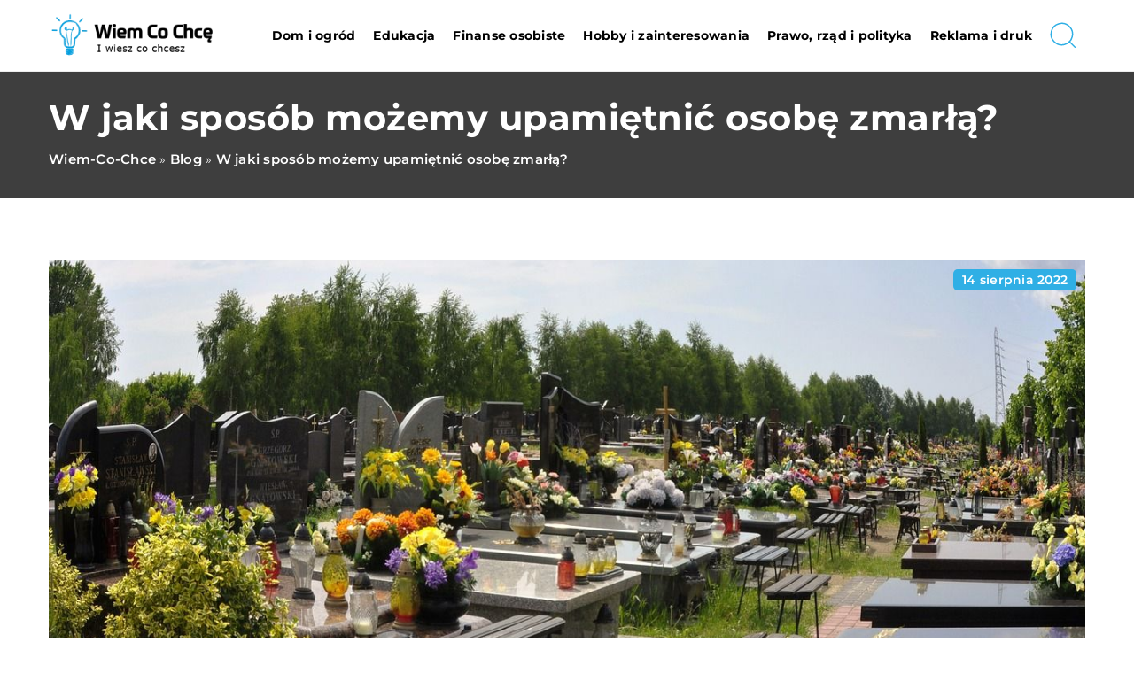

--- FILE ---
content_type: text/html; charset=UTF-8
request_url: https://wiem-co-chce.pl/w-jaki-sposob-mozemy-upamietnic-osobe-zmarla/
body_size: 13652
content:
<!DOCTYPE html>
<html lang="pl">
<head><meta charset="UTF-8"><script>if(navigator.userAgent.match(/MSIE|Internet Explorer/i)||navigator.userAgent.match(/Trident\/7\..*?rv:11/i)){var href=document.location.href;if(!href.match(/[?&]nowprocket/)){if(href.indexOf("?")==-1){if(href.indexOf("#")==-1){document.location.href=href+"?nowprocket=1"}else{document.location.href=href.replace("#","?nowprocket=1#")}}else{if(href.indexOf("#")==-1){document.location.href=href+"&nowprocket=1"}else{document.location.href=href.replace("#","&nowprocket=1#")}}}}</script><script>class RocketLazyLoadScripts{constructor(){this.v="1.2.3",this.triggerEvents=["keydown","mousedown","mousemove","touchmove","touchstart","touchend","wheel"],this.userEventHandler=this._triggerListener.bind(this),this.touchStartHandler=this._onTouchStart.bind(this),this.touchMoveHandler=this._onTouchMove.bind(this),this.touchEndHandler=this._onTouchEnd.bind(this),this.clickHandler=this._onClick.bind(this),this.interceptedClicks=[],window.addEventListener("pageshow",t=>{this.persisted=t.persisted}),window.addEventListener("DOMContentLoaded",()=>{this._preconnect3rdParties()}),this.delayedScripts={normal:[],async:[],defer:[]},this.trash=[],this.allJQueries=[]}_addUserInteractionListener(t){if(document.hidden){t._triggerListener();return}this.triggerEvents.forEach(e=>window.addEventListener(e,t.userEventHandler,{passive:!0})),window.addEventListener("touchstart",t.touchStartHandler,{passive:!0}),window.addEventListener("mousedown",t.touchStartHandler),document.addEventListener("visibilitychange",t.userEventHandler)}_removeUserInteractionListener(){this.triggerEvents.forEach(t=>window.removeEventListener(t,this.userEventHandler,{passive:!0})),document.removeEventListener("visibilitychange",this.userEventHandler)}_onTouchStart(t){"HTML"!==t.target.tagName&&(window.addEventListener("touchend",this.touchEndHandler),window.addEventListener("mouseup",this.touchEndHandler),window.addEventListener("touchmove",this.touchMoveHandler,{passive:!0}),window.addEventListener("mousemove",this.touchMoveHandler),t.target.addEventListener("click",this.clickHandler),this._renameDOMAttribute(t.target,"onclick","rocket-onclick"),this._pendingClickStarted())}_onTouchMove(t){window.removeEventListener("touchend",this.touchEndHandler),window.removeEventListener("mouseup",this.touchEndHandler),window.removeEventListener("touchmove",this.touchMoveHandler,{passive:!0}),window.removeEventListener("mousemove",this.touchMoveHandler),t.target.removeEventListener("click",this.clickHandler),this._renameDOMAttribute(t.target,"rocket-onclick","onclick"),this._pendingClickFinished()}_onTouchEnd(t){window.removeEventListener("touchend",this.touchEndHandler),window.removeEventListener("mouseup",this.touchEndHandler),window.removeEventListener("touchmove",this.touchMoveHandler,{passive:!0}),window.removeEventListener("mousemove",this.touchMoveHandler)}_onClick(t){t.target.removeEventListener("click",this.clickHandler),this._renameDOMAttribute(t.target,"rocket-onclick","onclick"),this.interceptedClicks.push(t),t.preventDefault(),t.stopPropagation(),t.stopImmediatePropagation(),this._pendingClickFinished()}_replayClicks(){window.removeEventListener("touchstart",this.touchStartHandler,{passive:!0}),window.removeEventListener("mousedown",this.touchStartHandler),this.interceptedClicks.forEach(t=>{t.target.dispatchEvent(new MouseEvent("click",{view:t.view,bubbles:!0,cancelable:!0}))})}_waitForPendingClicks(){return new Promise(t=>{this._isClickPending?this._pendingClickFinished=t:t()})}_pendingClickStarted(){this._isClickPending=!0}_pendingClickFinished(){this._isClickPending=!1}_renameDOMAttribute(t,e,r){t.hasAttribute&&t.hasAttribute(e)&&(event.target.setAttribute(r,event.target.getAttribute(e)),event.target.removeAttribute(e))}_triggerListener(){this._removeUserInteractionListener(this),"loading"===document.readyState?document.addEventListener("DOMContentLoaded",this._loadEverythingNow.bind(this)):this._loadEverythingNow()}_preconnect3rdParties(){let t=[];document.querySelectorAll("script[type=rocketlazyloadscript]").forEach(e=>{if(e.hasAttribute("src")){let r=new URL(e.src).origin;r!==location.origin&&t.push({src:r,crossOrigin:e.crossOrigin||"module"===e.getAttribute("data-rocket-type")})}}),t=[...new Map(t.map(t=>[JSON.stringify(t),t])).values()],this._batchInjectResourceHints(t,"preconnect")}async _loadEverythingNow(){this.lastBreath=Date.now(),this._delayEventListeners(this),this._delayJQueryReady(this),this._handleDocumentWrite(),this._registerAllDelayedScripts(),this._preloadAllScripts(),await this._loadScriptsFromList(this.delayedScripts.normal),await this._loadScriptsFromList(this.delayedScripts.defer),await this._loadScriptsFromList(this.delayedScripts.async);try{await this._triggerDOMContentLoaded(),await this._triggerWindowLoad()}catch(t){console.error(t)}window.dispatchEvent(new Event("rocket-allScriptsLoaded")),this._waitForPendingClicks().then(()=>{this._replayClicks()}),this._emptyTrash()}_registerAllDelayedScripts(){document.querySelectorAll("script[type=rocketlazyloadscript]").forEach(t=>{t.hasAttribute("data-rocket-src")?t.hasAttribute("async")&&!1!==t.async?this.delayedScripts.async.push(t):t.hasAttribute("defer")&&!1!==t.defer||"module"===t.getAttribute("data-rocket-type")?this.delayedScripts.defer.push(t):this.delayedScripts.normal.push(t):this.delayedScripts.normal.push(t)})}async _transformScript(t){return new Promise((await this._littleBreath(),navigator.userAgent.indexOf("Firefox/")>0||""===navigator.vendor)?e=>{let r=document.createElement("script");[...t.attributes].forEach(t=>{let e=t.nodeName;"type"!==e&&("data-rocket-type"===e&&(e="type"),"data-rocket-src"===e&&(e="src"),r.setAttribute(e,t.nodeValue))}),t.text&&(r.text=t.text),r.hasAttribute("src")?(r.addEventListener("load",e),r.addEventListener("error",e)):(r.text=t.text,e());try{t.parentNode.replaceChild(r,t)}catch(i){e()}}:async e=>{function r(){t.setAttribute("data-rocket-status","failed"),e()}try{let i=t.getAttribute("data-rocket-type"),n=t.getAttribute("data-rocket-src");t.text,i?(t.type=i,t.removeAttribute("data-rocket-type")):t.removeAttribute("type"),t.addEventListener("load",function r(){t.setAttribute("data-rocket-status","executed"),e()}),t.addEventListener("error",r),n?(t.removeAttribute("data-rocket-src"),t.src=n):t.src="data:text/javascript;base64,"+window.btoa(unescape(encodeURIComponent(t.text)))}catch(s){r()}})}async _loadScriptsFromList(t){let e=t.shift();return e&&e.isConnected?(await this._transformScript(e),this._loadScriptsFromList(t)):Promise.resolve()}_preloadAllScripts(){this._batchInjectResourceHints([...this.delayedScripts.normal,...this.delayedScripts.defer,...this.delayedScripts.async],"preload")}_batchInjectResourceHints(t,e){var r=document.createDocumentFragment();t.forEach(t=>{let i=t.getAttribute&&t.getAttribute("data-rocket-src")||t.src;if(i){let n=document.createElement("link");n.href=i,n.rel=e,"preconnect"!==e&&(n.as="script"),t.getAttribute&&"module"===t.getAttribute("data-rocket-type")&&(n.crossOrigin=!0),t.crossOrigin&&(n.crossOrigin=t.crossOrigin),t.integrity&&(n.integrity=t.integrity),r.appendChild(n),this.trash.push(n)}}),document.head.appendChild(r)}_delayEventListeners(t){let e={};function r(t,r){!function t(r){!e[r]&&(e[r]={originalFunctions:{add:r.addEventListener,remove:r.removeEventListener},eventsToRewrite:[]},r.addEventListener=function(){arguments[0]=i(arguments[0]),e[r].originalFunctions.add.apply(r,arguments)},r.removeEventListener=function(){arguments[0]=i(arguments[0]),e[r].originalFunctions.remove.apply(r,arguments)});function i(t){return e[r].eventsToRewrite.indexOf(t)>=0?"rocket-"+t:t}}(t),e[t].eventsToRewrite.push(r)}function i(t,e){let r=t[e];Object.defineProperty(t,e,{get:()=>r||function(){},set(i){t["rocket"+e]=r=i}})}r(document,"DOMContentLoaded"),r(window,"DOMContentLoaded"),r(window,"load"),r(window,"pageshow"),r(document,"readystatechange"),i(document,"onreadystatechange"),i(window,"onload"),i(window,"onpageshow")}_delayJQueryReady(t){let e;function r(r){if(r&&r.fn&&!t.allJQueries.includes(r)){r.fn.ready=r.fn.init.prototype.ready=function(e){return t.domReadyFired?e.bind(document)(r):document.addEventListener("rocket-DOMContentLoaded",()=>e.bind(document)(r)),r([])};let i=r.fn.on;r.fn.on=r.fn.init.prototype.on=function(){if(this[0]===window){function t(t){return t.split(" ").map(t=>"load"===t||0===t.indexOf("load.")?"rocket-jquery-load":t).join(" ")}"string"==typeof arguments[0]||arguments[0]instanceof String?arguments[0]=t(arguments[0]):"object"==typeof arguments[0]&&Object.keys(arguments[0]).forEach(e=>{let r=arguments[0][e];delete arguments[0][e],arguments[0][t(e)]=r})}return i.apply(this,arguments),this},t.allJQueries.push(r)}e=r}r(window.jQuery),Object.defineProperty(window,"jQuery",{get:()=>e,set(t){r(t)}})}async _triggerDOMContentLoaded(){this.domReadyFired=!0,await this._littleBreath(),document.dispatchEvent(new Event("rocket-DOMContentLoaded")),await this._littleBreath(),window.dispatchEvent(new Event("rocket-DOMContentLoaded")),await this._littleBreath(),document.dispatchEvent(new Event("rocket-readystatechange")),await this._littleBreath(),document.rocketonreadystatechange&&document.rocketonreadystatechange()}async _triggerWindowLoad(){await this._littleBreath(),window.dispatchEvent(new Event("rocket-load")),await this._littleBreath(),window.rocketonload&&window.rocketonload(),await this._littleBreath(),this.allJQueries.forEach(t=>t(window).trigger("rocket-jquery-load")),await this._littleBreath();let t=new Event("rocket-pageshow");t.persisted=this.persisted,window.dispatchEvent(t),await this._littleBreath(),window.rocketonpageshow&&window.rocketonpageshow({persisted:this.persisted})}_handleDocumentWrite(){let t=new Map;document.write=document.writeln=function(e){let r=document.currentScript;r||console.error("WPRocket unable to document.write this: "+e);let i=document.createRange(),n=r.parentElement,s=t.get(r);void 0===s&&(s=r.nextSibling,t.set(r,s));let a=document.createDocumentFragment();i.setStart(a,0),a.appendChild(i.createContextualFragment(e)),n.insertBefore(a,s)}}async _littleBreath(){Date.now()-this.lastBreath>45&&(await this._requestAnimFrame(),this.lastBreath=Date.now())}async _requestAnimFrame(){return document.hidden?new Promise(t=>setTimeout(t)):new Promise(t=>requestAnimationFrame(t))}_emptyTrash(){this.trash.forEach(t=>t.remove())}static run(){let t=new RocketLazyLoadScripts;t._addUserInteractionListener(t)}}RocketLazyLoadScripts.run();</script>	
	
	<meta name="viewport" content="width=device-width, initial-scale=1">
		<meta name='robots' content='index, follow, max-image-preview:large, max-snippet:-1, max-video-preview:-1' />

	<!-- This site is optimized with the Yoast SEO plugin v26.8 - https://yoast.com/product/yoast-seo-wordpress/ -->
	<title>W jaki sposób możemy upamiętnić osobę zmarłą? - wiem-co-chce.pl</title>
	<link rel="canonical" href="https://wiem-co-chce.pl/w-jaki-sposob-mozemy-upamietnic-osobe-zmarla/" />
	<meta property="og:locale" content="pl_PL" />
	<meta property="og:type" content="article" />
	<meta property="og:title" content="W jaki sposób możemy upamiętnić osobę zmarłą? - wiem-co-chce.pl" />
	<meta property="og:description" content="Jeśli szukasz sposobu na upamiętnienie zmarłej osoby, masz wiele opcji. Możesz wybrać z szerokiej gamy przedmiotów i usług, aby oddać [&hellip;]" />
	<meta property="og:url" content="https://wiem-co-chce.pl/w-jaki-sposob-mozemy-upamietnic-osobe-zmarla/" />
	<meta property="og:site_name" content="wiem-co-chce.pl" />
	<meta name="author" content="wiem-co-chce" />
	<meta name="twitter:card" content="summary_large_image" />
	<meta name="twitter:label1" content="Napisane przez" />
	<meta name="twitter:data1" content="wiem-co-chce" />
	<meta name="twitter:label2" content="Szacowany czas czytania" />
	<meta name="twitter:data2" content="2 minuty" />
	<script type="application/ld+json" class="yoast-schema-graph">{"@context":"https://schema.org","@graph":[{"@type":"Article","@id":"https://wiem-co-chce.pl/w-jaki-sposob-mozemy-upamietnic-osobe-zmarla/#article","isPartOf":{"@id":"https://wiem-co-chce.pl/w-jaki-sposob-mozemy-upamietnic-osobe-zmarla/"},"author":{"name":"wiem-co-chce","@id":"https://wiem-co-chce.pl/#/schema/person/3691cf659103178f75048f81c687e9d5"},"headline":"W jaki sposób możemy upamiętnić osobę zmarłą?","datePublished":"2022-08-14T12:00:11+00:00","mainEntityOfPage":{"@id":"https://wiem-co-chce.pl/w-jaki-sposob-mozemy-upamietnic-osobe-zmarla/"},"wordCount":368,"commentCount":0,"image":{"@id":"https://wiem-co-chce.pl/w-jaki-sposob-mozemy-upamietnic-osobe-zmarla/#primaryimage"},"thumbnailUrl":"https://wiem-co-chce.pl/wp-content/uploads/2022/10/cmentarz-lifestyle-nagrobek-pogrzeb-smierc-pochowek.jpg","articleSection":["Styl życia"],"inLanguage":"pl-PL","potentialAction":[{"@type":"CommentAction","name":"Comment","target":["https://wiem-co-chce.pl/w-jaki-sposob-mozemy-upamietnic-osobe-zmarla/#respond"]}]},{"@type":"WebPage","@id":"https://wiem-co-chce.pl/w-jaki-sposob-mozemy-upamietnic-osobe-zmarla/","url":"https://wiem-co-chce.pl/w-jaki-sposob-mozemy-upamietnic-osobe-zmarla/","name":"W jaki sposób możemy upamiętnić osobę zmarłą? - wiem-co-chce.pl","isPartOf":{"@id":"https://wiem-co-chce.pl/#website"},"primaryImageOfPage":{"@id":"https://wiem-co-chce.pl/w-jaki-sposob-mozemy-upamietnic-osobe-zmarla/#primaryimage"},"image":{"@id":"https://wiem-co-chce.pl/w-jaki-sposob-mozemy-upamietnic-osobe-zmarla/#primaryimage"},"thumbnailUrl":"https://wiem-co-chce.pl/wp-content/uploads/2022/10/cmentarz-lifestyle-nagrobek-pogrzeb-smierc-pochowek.jpg","datePublished":"2022-08-14T12:00:11+00:00","inLanguage":"pl-PL","potentialAction":[{"@type":"ReadAction","target":["https://wiem-co-chce.pl/w-jaki-sposob-mozemy-upamietnic-osobe-zmarla/"]}]},{"@type":"ImageObject","inLanguage":"pl-PL","@id":"https://wiem-co-chce.pl/w-jaki-sposob-mozemy-upamietnic-osobe-zmarla/#primaryimage","url":"https://wiem-co-chce.pl/wp-content/uploads/2022/10/cmentarz-lifestyle-nagrobek-pogrzeb-smierc-pochowek.jpg","contentUrl":"https://wiem-co-chce.pl/wp-content/uploads/2022/10/cmentarz-lifestyle-nagrobek-pogrzeb-smierc-pochowek.jpg","width":1280,"height":850},{"@type":"WebSite","@id":"https://wiem-co-chce.pl/#website","url":"https://wiem-co-chce.pl/","name":"wiem-co-chce.pl","description":"","potentialAction":[{"@type":"SearchAction","target":{"@type":"EntryPoint","urlTemplate":"https://wiem-co-chce.pl/?s={search_term_string}"},"query-input":{"@type":"PropertyValueSpecification","valueRequired":true,"valueName":"search_term_string"}}],"inLanguage":"pl-PL"}]}</script>
	<!-- / Yoast SEO plugin. -->


<link rel='dns-prefetch' href='//cdnjs.cloudflare.com' />

<style id='wp-img-auto-sizes-contain-inline-css' type='text/css'>
img:is([sizes=auto i],[sizes^="auto," i]){contain-intrinsic-size:3000px 1500px}
/*# sourceURL=wp-img-auto-sizes-contain-inline-css */
</style>
<style id='wp-emoji-styles-inline-css' type='text/css'>

	img.wp-smiley, img.emoji {
		display: inline !important;
		border: none !important;
		box-shadow: none !important;
		height: 1em !important;
		width: 1em !important;
		margin: 0 0.07em !important;
		vertical-align: -0.1em !important;
		background: none !important;
		padding: 0 !important;
	}
/*# sourceURL=wp-emoji-styles-inline-css */
</style>
<style id='classic-theme-styles-inline-css' type='text/css'>
/*! This file is auto-generated */
.wp-block-button__link{color:#fff;background-color:#32373c;border-radius:9999px;box-shadow:none;text-decoration:none;padding:calc(.667em + 2px) calc(1.333em + 2px);font-size:1.125em}.wp-block-file__button{background:#32373c;color:#fff;text-decoration:none}
/*# sourceURL=/wp-includes/css/classic-themes.min.css */
</style>
<link rel='stylesheet' id='mainstyle-css' href='https://wiem-co-chce.pl/wp-content/themes/knight-theme/style.css?ver=1.1' type='text/css' media='all' />
<script type="text/javascript" src="https://wiem-co-chce.pl/wp-includes/js/jquery/jquery.min.js?ver=3.7.1" id="jquery-core-js"></script>
<script type="text/javascript" src="https://wiem-co-chce.pl/wp-includes/js/jquery/jquery-migrate.min.js?ver=3.4.1" id="jquery-migrate-js"></script>
<script  type="application/ld+json">
        {
          "@context": "https://schema.org",
          "@type": "BreadcrumbList",
          "itemListElement": [{"@type": "ListItem","position": 1,"name": "wiem-co-chce","item": "https://wiem-co-chce.pl" },{"@type": "ListItem","position": 2,"name": "Blog","item": "https://wiem-co-chce.pl/blog/" },{"@type": "ListItem","position": 3,"name": "W jaki sposób możemy upamiętnić osobę zmarłą?"}]
        }
        </script>    <style>
    @font-face {font-family: 'Montserrat';font-style: normal;font-weight: 400;src: url('https://wiem-co-chce.pl/wp-content/themes/knight-theme/fonts/Montserrat-Regular.ttf');font-display: swap;}
    @font-face {font-family: 'Montserrat';font-style: normal;font-weight: 500;src: url('https://wiem-co-chce.pl/wp-content/themes/knight-theme/fonts/Montserrat-Medium.ttf');font-display: swap;}
    @font-face {font-family: 'Montserrat';font-style: normal;font-weight: 600;src: url('https://wiem-co-chce.pl/wp-content/themes/knight-theme/fonts/Montserrat-SemiBold.ttf');font-display: swap;}
    @font-face {font-family: 'Montserrat';font-style: normal;font-weight: 700;src: url('https://wiem-co-chce.pl/wp-content/themes/knight-theme/fonts/Montserrat-Bold.ttf');font-display: swap;}
    @font-face {font-family: 'Montserrat';font-style: normal;font-weight: 800;src: url('https://wiem-co-chce.pl/wp-content/themes/knight-theme/fonts/Montserrat-ExtraBold.ttf');font-display: swap;}
    </style>
<script  type="application/ld+json">
        {
          "@context": "https://schema.org",
          "@type": "Article",
          "headline": "W jaki sposób możemy upamiętnić osobę zmarłą?",
          "image": "https://wiem-co-chce.pl/wp-content/uploads/2022/10/cmentarz-lifestyle-nagrobek-pogrzeb-smierc-pochowek.jpg",
          "datePublished": "2022-08-14",
          "dateModified": "2022-08-14",
          "author": {
            "@type": "Person",
            "name": "wiem-co-chce"
          },
           "publisher": {
            "@type": "Organization",
            "name": "wiem-co-chce.pl",
            "logo": {
              "@type": "ImageObject",
              "url": "https://wiem-co-chce.pl/wp-content/uploads/2023/08/cropped-9-kopia.png"
            }
          }
          
        }
        </script><link rel="icon" href="https://wiem-co-chce.pl/wp-content/uploads/2023/08/9_crop.png" sizes="32x32" />
<link rel="icon" href="https://wiem-co-chce.pl/wp-content/uploads/2023/08/9_crop.png" sizes="192x192" />
<link rel="apple-touch-icon" href="https://wiem-co-chce.pl/wp-content/uploads/2023/08/9_crop.png" />
<meta name="msapplication-TileImage" content="https://wiem-co-chce.pl/wp-content/uploads/2023/08/9_crop.png" />
	
<!-- Google tag (gtag.js) -->
<script type="rocketlazyloadscript" async data-rocket-src="https://www.googletagmanager.com/gtag/js?id=G-0M0ZVE30DB"></script>
<script type="rocketlazyloadscript">
  window.dataLayer = window.dataLayer || [];
  function gtag(){dataLayer.push(arguments);}
  gtag('js', new Date());

  gtag('config', 'G-0M0ZVE30DB');
</script>
<style id='global-styles-inline-css' type='text/css'>
:root{--wp--preset--aspect-ratio--square: 1;--wp--preset--aspect-ratio--4-3: 4/3;--wp--preset--aspect-ratio--3-4: 3/4;--wp--preset--aspect-ratio--3-2: 3/2;--wp--preset--aspect-ratio--2-3: 2/3;--wp--preset--aspect-ratio--16-9: 16/9;--wp--preset--aspect-ratio--9-16: 9/16;--wp--preset--color--black: #000000;--wp--preset--color--cyan-bluish-gray: #abb8c3;--wp--preset--color--white: #ffffff;--wp--preset--color--pale-pink: #f78da7;--wp--preset--color--vivid-red: #cf2e2e;--wp--preset--color--luminous-vivid-orange: #ff6900;--wp--preset--color--luminous-vivid-amber: #fcb900;--wp--preset--color--light-green-cyan: #7bdcb5;--wp--preset--color--vivid-green-cyan: #00d084;--wp--preset--color--pale-cyan-blue: #8ed1fc;--wp--preset--color--vivid-cyan-blue: #0693e3;--wp--preset--color--vivid-purple: #9b51e0;--wp--preset--gradient--vivid-cyan-blue-to-vivid-purple: linear-gradient(135deg,rgb(6,147,227) 0%,rgb(155,81,224) 100%);--wp--preset--gradient--light-green-cyan-to-vivid-green-cyan: linear-gradient(135deg,rgb(122,220,180) 0%,rgb(0,208,130) 100%);--wp--preset--gradient--luminous-vivid-amber-to-luminous-vivid-orange: linear-gradient(135deg,rgb(252,185,0) 0%,rgb(255,105,0) 100%);--wp--preset--gradient--luminous-vivid-orange-to-vivid-red: linear-gradient(135deg,rgb(255,105,0) 0%,rgb(207,46,46) 100%);--wp--preset--gradient--very-light-gray-to-cyan-bluish-gray: linear-gradient(135deg,rgb(238,238,238) 0%,rgb(169,184,195) 100%);--wp--preset--gradient--cool-to-warm-spectrum: linear-gradient(135deg,rgb(74,234,220) 0%,rgb(151,120,209) 20%,rgb(207,42,186) 40%,rgb(238,44,130) 60%,rgb(251,105,98) 80%,rgb(254,248,76) 100%);--wp--preset--gradient--blush-light-purple: linear-gradient(135deg,rgb(255,206,236) 0%,rgb(152,150,240) 100%);--wp--preset--gradient--blush-bordeaux: linear-gradient(135deg,rgb(254,205,165) 0%,rgb(254,45,45) 50%,rgb(107,0,62) 100%);--wp--preset--gradient--luminous-dusk: linear-gradient(135deg,rgb(255,203,112) 0%,rgb(199,81,192) 50%,rgb(65,88,208) 100%);--wp--preset--gradient--pale-ocean: linear-gradient(135deg,rgb(255,245,203) 0%,rgb(182,227,212) 50%,rgb(51,167,181) 100%);--wp--preset--gradient--electric-grass: linear-gradient(135deg,rgb(202,248,128) 0%,rgb(113,206,126) 100%);--wp--preset--gradient--midnight: linear-gradient(135deg,rgb(2,3,129) 0%,rgb(40,116,252) 100%);--wp--preset--font-size--small: 13px;--wp--preset--font-size--medium: 20px;--wp--preset--font-size--large: 36px;--wp--preset--font-size--x-large: 42px;--wp--preset--spacing--20: 0.44rem;--wp--preset--spacing--30: 0.67rem;--wp--preset--spacing--40: 1rem;--wp--preset--spacing--50: 1.5rem;--wp--preset--spacing--60: 2.25rem;--wp--preset--spacing--70: 3.38rem;--wp--preset--spacing--80: 5.06rem;--wp--preset--shadow--natural: 6px 6px 9px rgba(0, 0, 0, 0.2);--wp--preset--shadow--deep: 12px 12px 50px rgba(0, 0, 0, 0.4);--wp--preset--shadow--sharp: 6px 6px 0px rgba(0, 0, 0, 0.2);--wp--preset--shadow--outlined: 6px 6px 0px -3px rgb(255, 255, 255), 6px 6px rgb(0, 0, 0);--wp--preset--shadow--crisp: 6px 6px 0px rgb(0, 0, 0);}:where(.is-layout-flex){gap: 0.5em;}:where(.is-layout-grid){gap: 0.5em;}body .is-layout-flex{display: flex;}.is-layout-flex{flex-wrap: wrap;align-items: center;}.is-layout-flex > :is(*, div){margin: 0;}body .is-layout-grid{display: grid;}.is-layout-grid > :is(*, div){margin: 0;}:where(.wp-block-columns.is-layout-flex){gap: 2em;}:where(.wp-block-columns.is-layout-grid){gap: 2em;}:where(.wp-block-post-template.is-layout-flex){gap: 1.25em;}:where(.wp-block-post-template.is-layout-grid){gap: 1.25em;}.has-black-color{color: var(--wp--preset--color--black) !important;}.has-cyan-bluish-gray-color{color: var(--wp--preset--color--cyan-bluish-gray) !important;}.has-white-color{color: var(--wp--preset--color--white) !important;}.has-pale-pink-color{color: var(--wp--preset--color--pale-pink) !important;}.has-vivid-red-color{color: var(--wp--preset--color--vivid-red) !important;}.has-luminous-vivid-orange-color{color: var(--wp--preset--color--luminous-vivid-orange) !important;}.has-luminous-vivid-amber-color{color: var(--wp--preset--color--luminous-vivid-amber) !important;}.has-light-green-cyan-color{color: var(--wp--preset--color--light-green-cyan) !important;}.has-vivid-green-cyan-color{color: var(--wp--preset--color--vivid-green-cyan) !important;}.has-pale-cyan-blue-color{color: var(--wp--preset--color--pale-cyan-blue) !important;}.has-vivid-cyan-blue-color{color: var(--wp--preset--color--vivid-cyan-blue) !important;}.has-vivid-purple-color{color: var(--wp--preset--color--vivid-purple) !important;}.has-black-background-color{background-color: var(--wp--preset--color--black) !important;}.has-cyan-bluish-gray-background-color{background-color: var(--wp--preset--color--cyan-bluish-gray) !important;}.has-white-background-color{background-color: var(--wp--preset--color--white) !important;}.has-pale-pink-background-color{background-color: var(--wp--preset--color--pale-pink) !important;}.has-vivid-red-background-color{background-color: var(--wp--preset--color--vivid-red) !important;}.has-luminous-vivid-orange-background-color{background-color: var(--wp--preset--color--luminous-vivid-orange) !important;}.has-luminous-vivid-amber-background-color{background-color: var(--wp--preset--color--luminous-vivid-amber) !important;}.has-light-green-cyan-background-color{background-color: var(--wp--preset--color--light-green-cyan) !important;}.has-vivid-green-cyan-background-color{background-color: var(--wp--preset--color--vivid-green-cyan) !important;}.has-pale-cyan-blue-background-color{background-color: var(--wp--preset--color--pale-cyan-blue) !important;}.has-vivid-cyan-blue-background-color{background-color: var(--wp--preset--color--vivid-cyan-blue) !important;}.has-vivid-purple-background-color{background-color: var(--wp--preset--color--vivid-purple) !important;}.has-black-border-color{border-color: var(--wp--preset--color--black) !important;}.has-cyan-bluish-gray-border-color{border-color: var(--wp--preset--color--cyan-bluish-gray) !important;}.has-white-border-color{border-color: var(--wp--preset--color--white) !important;}.has-pale-pink-border-color{border-color: var(--wp--preset--color--pale-pink) !important;}.has-vivid-red-border-color{border-color: var(--wp--preset--color--vivid-red) !important;}.has-luminous-vivid-orange-border-color{border-color: var(--wp--preset--color--luminous-vivid-orange) !important;}.has-luminous-vivid-amber-border-color{border-color: var(--wp--preset--color--luminous-vivid-amber) !important;}.has-light-green-cyan-border-color{border-color: var(--wp--preset--color--light-green-cyan) !important;}.has-vivid-green-cyan-border-color{border-color: var(--wp--preset--color--vivid-green-cyan) !important;}.has-pale-cyan-blue-border-color{border-color: var(--wp--preset--color--pale-cyan-blue) !important;}.has-vivid-cyan-blue-border-color{border-color: var(--wp--preset--color--vivid-cyan-blue) !important;}.has-vivid-purple-border-color{border-color: var(--wp--preset--color--vivid-purple) !important;}.has-vivid-cyan-blue-to-vivid-purple-gradient-background{background: var(--wp--preset--gradient--vivid-cyan-blue-to-vivid-purple) !important;}.has-light-green-cyan-to-vivid-green-cyan-gradient-background{background: var(--wp--preset--gradient--light-green-cyan-to-vivid-green-cyan) !important;}.has-luminous-vivid-amber-to-luminous-vivid-orange-gradient-background{background: var(--wp--preset--gradient--luminous-vivid-amber-to-luminous-vivid-orange) !important;}.has-luminous-vivid-orange-to-vivid-red-gradient-background{background: var(--wp--preset--gradient--luminous-vivid-orange-to-vivid-red) !important;}.has-very-light-gray-to-cyan-bluish-gray-gradient-background{background: var(--wp--preset--gradient--very-light-gray-to-cyan-bluish-gray) !important;}.has-cool-to-warm-spectrum-gradient-background{background: var(--wp--preset--gradient--cool-to-warm-spectrum) !important;}.has-blush-light-purple-gradient-background{background: var(--wp--preset--gradient--blush-light-purple) !important;}.has-blush-bordeaux-gradient-background{background: var(--wp--preset--gradient--blush-bordeaux) !important;}.has-luminous-dusk-gradient-background{background: var(--wp--preset--gradient--luminous-dusk) !important;}.has-pale-ocean-gradient-background{background: var(--wp--preset--gradient--pale-ocean) !important;}.has-electric-grass-gradient-background{background: var(--wp--preset--gradient--electric-grass) !important;}.has-midnight-gradient-background{background: var(--wp--preset--gradient--midnight) !important;}.has-small-font-size{font-size: var(--wp--preset--font-size--small) !important;}.has-medium-font-size{font-size: var(--wp--preset--font-size--medium) !important;}.has-large-font-size{font-size: var(--wp--preset--font-size--large) !important;}.has-x-large-font-size{font-size: var(--wp--preset--font-size--x-large) !important;}
/*# sourceURL=global-styles-inline-css */
</style>
</head>

<body class="wp-singular post-template-default single single-post postid-3118 single-format-standard wp-theme-knight-theme">


	<header class="k_header">
		<div class="k_conatiner k-flex-between"> 
			<nav id="mainnav" class="mainnav" role="navigation">
				<div class="menu-menu-container"><ul id="menu-menu" class="menu"><li id="menu-item-6325" class="menu-item menu-item-type-taxonomy menu-item-object-companycategory menu-item-6325"><a href="https://wiem-co-chce.pl/firmy/dom-i-ogrod/">Dom i ogród</a></li>
<li id="menu-item-6326" class="menu-item menu-item-type-taxonomy menu-item-object-companycategory menu-item-6326"><a href="https://wiem-co-chce.pl/firmy/edukacja/">Edukacja</a></li>
<li id="menu-item-6327" class="menu-item menu-item-type-taxonomy menu-item-object-companycategory menu-item-6327"><a href="https://wiem-co-chce.pl/firmy/finanse-osobiste/">Finanse osobiste</a></li>
<li id="menu-item-6328" class="menu-item menu-item-type-taxonomy menu-item-object-companycategory menu-item-6328"><a href="https://wiem-co-chce.pl/firmy/hobby-i-zainteresowania/">Hobby i zainteresowania</a></li>
<li id="menu-item-6329" class="menu-item menu-item-type-taxonomy menu-item-object-companycategory menu-item-6329"><a href="https://wiem-co-chce.pl/firmy/prawo-rzad-i-polityka/">Prawo, rząd i polityka</a></li>
<li id="menu-item-6330" class="menu-item menu-item-type-taxonomy menu-item-object-companycategory menu-item-6330"><a href="https://wiem-co-chce.pl/firmy/reklama-i-druk/">Reklama i druk</a></li>
</ul></div>			</nav> 
			<div class="k_logo">
								<a href="https://wiem-co-chce.pl/">   
					<img width="506" height="126" src="https://wiem-co-chce.pl/wp-content/uploads/2023/08/cropped-9-kopia.png" class="logo-main" alt="wiem-co-chce.pl">	
				</a>
							</div> 	
			<div class="mobile-menu">
				<div id="btn-menu">
					<svg class="ham hamRotate ham8" viewBox="0 0 100 100" width="80" onclick="this.classList.toggle('active')">
						<path class="line top" d="m 30,33 h 40 c 3.722839,0 7.5,3.126468 7.5,8.578427 0,5.451959 -2.727029,8.421573 -7.5,8.421573 h -20" />
						<path class="line middle"d="m 30,50 h 40" />
						<path class="line bottom" d="m 70,67 h -40 c 0,0 -7.5,-0.802118 -7.5,-8.365747 0,-7.563629 7.5,-8.634253 7.5,-8.634253 h 20" />
					</svg>
				</div>
			</div>
			<div class="k-search-btn"><svg width="80" height="80" viewBox="0 0 80 80" fill="none" xmlns="http://www.w3.org/2000/svg">
  <path d="M66.782 66.4336L54.3198 53.9714" stroke="#C2CCDE" stroke-linecap="round" stroke-linejoin="round" />
  <path d="M13.5775 30.724C15.8197 22.3559 22.3559 15.8197 30.724 13.5775C39.092 11.3353 48.0206 13.7277 54.1464 19.8536C60.2723 25.9794 62.6647 34.908 60.4225 43.276C58.1802 51.6441 51.6441 58.1802 43.276 60.4225C34.908 62.6647 25.9794 60.2723 19.8536 54.1464C13.7277 48.0206 11.3353 39.092 13.5775 30.724Z" stroke="#C2CCDE" stroke-linecap="round" stroke-linejoin="round" />
</svg></div>
		</div> 
	</header>
	<div class="k_search-form k-flex ">
	<form  class="k-flex k-flex-v-center k_relative" method="get" action="https://wiem-co-chce.pl/">
		<input class="k_search-input" type="text" name="s" placeholder="Szukaj ..." value="">
		<button class="k_search-btn" type="submit" aria-label="Szukaj"><svg width="80" height="80" viewBox="0 0 80 80" fill="none" xmlns="http://www.w3.org/2000/svg">
  <path d="M66.782 66.4336L54.3198 53.9714" stroke="#C2CCDE" stroke-linecap="round" stroke-linejoin="round" />
  <path d="M13.5775 30.724C15.8197 22.3559 22.3559 15.8197 30.724 13.5775C39.092 11.3353 48.0206 13.7277 54.1464 19.8536C60.2723 25.9794 62.6647 34.908 60.4225 43.276C58.1802 51.6441 51.6441 58.1802 43.276 60.4225C34.908 62.6647 25.9794 60.2723 19.8536 54.1464C13.7277 48.0206 11.3353 39.092 13.5775 30.724Z" stroke="#C2CCDE" stroke-linecap="round" stroke-linejoin="round" />
</svg></button>
	</form>
</div>

			
				

<section class="k_blog_banner k_bg_section k-flex-v-center">
	<div class="k_conatiner k-pt-3 k-pb-3 k_relative k-flex-center">
		<div class="k-flex k-mb-1">
			<h1 class="k_page_h1">W jaki sposób możemy upamiętnić osobę zmarłą?</h1>
		</div>
		<ul id="breadcrumbs" class="k_breadcrumbs"><li class="item-home"><a class="bread-link bread-home" href="https://wiem-co-chce.pl" title="wiem-co-chce">wiem-co-chce</a></li><li class="separator separator-home"> &#187; </li><li data-id="4" class="item-cat"><a href="https://wiem-co-chce.pl/blog/">Blog</a></li><li class="separator"> &#187; </li><li data-id="5" class="item-current  item-3118"><strong class="bread-current bread-3118" title="W jaki sposób możemy upamiętnić osobę zmarłą?">W jaki sposób możemy upamiętnić osobę zmarłą?</strong></li></ul>	</div>
</section>

<section class="k-flex-v-center">
	<div class="k_conatiner k-pt-7 k_relative k_conatiner-col">
		
		<div class="k_col-10 k-flex k-flex-v-center">
			<div class="k_relative k-flex k_img_banner k_index">
				<img width="1280" height="850" src="https://wiem-co-chce.pl/wp-content/uploads/2022/10/cmentarz-lifestyle-nagrobek-pogrzeb-smierc-pochowek.jpg" alt="W jaki sposób możemy upamiętnić osobę zmarłą?">				<div class="k_meta-value k_post-date k-flex k-flex-v-center">
					<time>14 sierpnia 2022</time>
				</div>
			</div>

			<div class="k-flex k-flex-v-center k-gap-30 k-mt-3">
				<div class="k_post-single-author k-flex k-flex-v-center k-gap-30 k_weight-semibold">

												
						<a href="https://wiem-co-chce.pl/autor/wiem-co-chce/" rel="nofollow">wiem-co-chce</a>				</div>
				<div class="k_post-single-cat k-gap-5-10 k_weight-semibold">
					<a href="https://wiem-co-chce.pl/category/styl-zycia/">Styl życia</a>  
				</div> 
				<div class="k-post-reading-time">Potrzebujesz ok. 2 min. aby przeczytać ten wpis</div>			</div>
			
			
			
			
		</div>
	</div>
</section>

<section class="k_text_section k-pt-7 k-pt-5-m">
	<div class="k_conatiner k_conatiner-col k-single-b-top k_relative k-pt-7">
		
		<div class="k_col-7">
		
			

			
			<div class="k_content k_ul">
				<div class='etykiety-publikacji'></div><p><span style="font-weight: 400;">Jeśli szukasz sposobu na upamiętnienie zmarłej osoby, masz wiele opcji. Możesz wybrać z szerokiej gamy przedmiotów i usług, aby oddać hołd bliskiej osobie, która odeszła.</span></p>
<p><span style="font-weight: 400;">Poniżej przedstawiamy kilka najpopularniejszych sposobów na upamiętnienie zmarłej osoby:</span></p>
<p>Nagrobek</p>
<p><span style="font-weight: 400;">Nagrobki to znaczniki wykonane z kamienia lub metalu, które są umieszczone na cmentarzach lub innych miejscach pochówku. Na nagrobkach zazwyczaj wygrawerowane są imiona i nazwiska zmarłych oraz ich daty urodzenia i śmierci. Niektóre nagrobki zawierają również symbole religijne i cytaty, takie jak krzyże lub anioły. Wiele nagrobków jest wykonanych z granitu, który jest bardzo twardym kamieniem, który może przetrwać dziesiątki lat bez żadnych oznak zużycia. Dzięki temu jest to idealny materiał do wykorzystania podczas tworzenia nagrobków, ponieważ zapewnia, że nazwiska zmarłych będą zawsze widoczne. Jeśli chcesz kupić nagrobek dla kogoś, kto odszedł, istnieje wiele firm, które specjalizują się w tej usłudze, jak np. ta przedstawiona na podanej witrynie <a href="https://www.kamieniarstwo-staniszewski.pl/nagrobki.html">https://www.kamieniarstwo-staniszewski.pl/nagrobki.html</a>.</span></p>
<h2><span style="font-weight: 400;">Pomnik</span></h2>
<p><span style="font-weight: 400;">Pomniki są podobne do nagrobków, ale są większe i często wykonane z kamienia lub marmuru, a nie z metalu. Mogą zawierać figuratywne obrazy, jak również tekst na ich bokach lub wierzchołkach.</span></p>
<h2><span style="font-weight: 400;">Tablica</span></h2>
<p><span style="font-weight: 400;">Tablice pamiątkowe to małe tablice, które wiszą na ścianach na cmentarzach, w kościołach i innych miejscach publicznych. Tablice te zazwyczaj opisują szczegóły dotyczące osoby, którą się upamiętnia, takie jak jej imię i nazwisko, data urodzenia i data śmierci. Tablice pamiątkowe mogą również zawierać wersety biblijne lub inne inspirujące cytaty związane ze śmiercią lub procesem żałoby.</span></p>
<h2><span style="font-weight: 400;">Księgi pamiątkowe</span></h2>
<p><span style="font-weight: 400;">Księgi pamiątkowe zawierają osobiste informacje o osobie, która zmarła, w tym zdjęcia i inne pamiątki przedstawiające historię jej życia. Inne rodzaje ksiąg pamiątkowych obejmują albumy fotograficzne, które są wypełnione zdjęciami zmarłego. Księga może zawierać listy, kartki i inne pamiątki od osób, które dobrze znały daną osobę. </span></p>
			</div>

			

			

			
			<div class="k_posts-category k-flex k-mt-5">
				<div class="k-flex k_post-category-title k_uppercase k_weight-bold k_subtitle-24 k-mb-3 k_ls-1">Zobacz również</div>
				
				<div class="k_posts_category k-grid k-grid-2 k-gap-30"><div class="k_post_category-item k-flex k_relative"><div class="k_post-image k-flex k-mb-1"><a class="k-flex" href="https://wiem-co-chce.pl/gdzie-kupic-fascynatory-slubne/" rel="nofollow"><img width="1280" height="853" src="https://wiem-co-chce.pl/wp-content/uploads/2019/11/wedding-dresses-1486005_1280.jpg" class="attachment-full size-full wp-post-image" alt="Gdzie kupić fascynatory ślubne?" decoding="async" /></a></div><div class="k_post-content"><div class="k_post-date k-mb-1"><time>25 listopada 2019</time></div><a class="k_post-title k_weight-semibold" href="https://wiem-co-chce.pl/gdzie-kupic-fascynatory-slubne/">Gdzie kupić fascynatory ślubne?</a></div></div><div class="k_post_category-item k-flex k_relative"><div class="k_post-image k-flex k-mb-1"></div><div class="k_post-content"><div class="k_post-date k-mb-1"><time>23 lutego 2021</time></div><a class="k_post-title k_weight-semibold" href="https://wiem-co-chce.pl/i-komunia-swieta-dziecka-jak-sprawic-aby-ten-dzien-pozostal-na-zawsze-zapamietany/">I Komunia Święta dziecka &#8211; jak sprawić, aby ten dzień pozostał na zawsze zapamiętany?</a></div></div></div>	
				
			</div>

			<div class="k_comments_section k-pt-5 k-pb-7">
				
				

 

<div class="k_comments">
    	<div id="respond" class="comment-respond">
		<div class="k_form-title k_subtitle-24 k_uppercase k_weight-bold k-mb-4 k_ls-2">Dodaj komentarz <small><a rel="nofollow" id="cancel-comment-reply-link" href="/w-jaki-sposob-mozemy-upamietnic-osobe-zmarla/#respond" style="display:none;">Anuluj pisanie odpowiedzi</a></small></div><form action="https://wiem-co-chce.pl/wp-comments-post.php" method="post" id="commentform" class="comment-form"><p class="comment-notes"><span id="email-notes">Twój adres e-mail nie zostanie opublikowany.</span> <span class="required-field-message">Wymagane pola są oznaczone <span class="required">*</span></span></p><p class="comment-form-comment"><label for="comment">Komentarz</label><textarea id="comment" required="required" name="comment" cols="45" rows="5" placeholder="Twój komentarz" aria-required="true"></textarea></p><p class="comment-form-author"><label for="author">Nazwa</label> <span class="required">*</span><input id="author" name="author" type="text" value="" size="30" aria-required='true' placeholder="Nazwa" /></p>
<p class="comment-form-email"><label for="email">E-mail</label> <span class="required">*</span><input id="email" name="email" type="text" value="" size="30" aria-required='true' placeholder="E-mail" /></p>
<p class="comment-form-url"><label for="url">Witryna www</label><input id="url" name="url" type="text" value="" size="30"  placeholder="Witryna www"/></p>
<p class="comment-form-cookies-consent"><input id="wp-comment-cookies-consent" name="wp-comment-cookies-consent" type="checkbox" value="yes"Array /><label for="wp-comment-cookies-consent">Zapamiętaj mnie</label></p>
<p class="form-submit"><input name="submit" type="submit" id="submit" class="submit" value="Wyślij" /> <input type='hidden' name='comment_post_ID' value='3118' id='comment_post_ID' />
<input type='hidden' name='comment_parent' id='comment_parent' value='0' />
</p> <p class="comment-form-aios-antibot-keys"><input type="hidden" name="e803hlzo" value="wona00sjm74w" ><input type="hidden" name="ajfyhz4x" value="2b8zj5l667if" ><input type="hidden" name="bgsi15fi" value="g9hu0lbwulg4" ><input type="hidden" name="aios_antibot_keys_expiry" id="aios_antibot_keys_expiry" value="1770249600"></p></form>	</div><!-- #respond -->
	


     
</div>					
			</div>	

			
		</div>
		<div class="k_col-3 k-pb-7">

			

			
		<div class="k_blog-cat-post k-gap-30 k-flex k-mb-5">
				<div class="k-cat-name k-flex k-third-color k_subtitle-24">Rekomendowane</div><div class="k-cat-post-slick_ k-flex"><div class="k_post-cat-sidebar k-flex k_relative"><div class="k_post-image k-flex k-mb-15"><a class="k-flex" href="https://wiem-co-chce.pl/czym-zajmuja-sie-firmy-windykacyjne/" rel="nofollow"></a><div class="k_post-date"><time>10 kwietnia 2020</time></div><div class="k_post-category k-mb-1"><span class="k-color-finanse-i-rynek">Finanse i rynek</span></div></div><div class="k_post-content"><a class="k_post-title" href="https://wiem-co-chce.pl/czym-zajmuja-sie-firmy-windykacyjne/">Czym zajmują się firmy windykacyjne?</a><div class="k_post-excerpt k-mt-1 k-second-color"> Najogólniej mówiąc windykacja to odzyskiwanie roszczeń. Możemy wyróżnić windykację polubowną i sądowną. Windykacja polubowna to negocjacje z dłużnikiem, spłata zadłużenia [&hellip;]</div></div></div></div>			</div>	
			
			
			

						
			

			<div class="k_blog-post-recent k-flex k-sticky">
				<div class="k_blog-post-recent-title k-third-color k_subtitle-24">Ostatnie wpisy</div>
				<div class="k_recent-post k-flex"><div class="k_recent-item k-flex k-mt-3"><div class="k_post-image"><a class="k-flex" href="https://wiem-co-chce.pl/smary-jakie-maja-zalety/" rel="nofollow"><img width="1280" height="829" src="https://wiem-co-chce.pl/wp-content/uploads/2023/03/olej-technika.jpg" alt="Smary &#8211; jakie mają zalety?" loading="lazy"></a></div><div class="k_post-content k-gap-5-10"><a class="k_post-title" href="https://wiem-co-chce.pl/smary-jakie-maja-zalety/">Smary &#8211; jakie mają zalety?</a><div class="k_post-category-sidebar k-flex k-gap-5-10"><span class="k-color-przemysl-i-technika">Przemysł i technika</span></div></div></div><div class="k_recent-item k-flex k-mt-3"><div class="k_post-image"><a class="k-flex" href="https://wiem-co-chce.pl/rodzaje-kosztorysow-realizowanych-na-rynku/" rel="nofollow"><img width="1280" height="853" src="https://wiem-co-chce.pl/wp-content/uploads/2023/03/finanse-odszkodowanie-biuro-biznes-i-uslugi-pieniadze-dokumenty.jpg" alt="Rodzaje kosztorysów realizowanych na rynku" loading="lazy"></a></div><div class="k_post-content k-gap-5-10"><a class="k_post-title" href="https://wiem-co-chce.pl/rodzaje-kosztorysow-realizowanych-na-rynku/">Rodzaje kosztorysów realizowanych na rynku</a><div class="k_post-category-sidebar k-flex k-gap-5-10"><span class="k-color-branza-budowlana">Branża budowlana</span></div></div></div><div class="k_recent-item k-flex k-mt-3"><div class="k_post-image"><a class="k-flex" href="https://wiem-co-chce.pl/jakie-rzeczy-warto-wymienic-w-domu-aby-nabral-nowego-charakteru/" rel="nofollow"><img width="1280" height="853" src="https://wiem-co-chce.pl/wp-content/uploads/2023/03/dom-kuchnia.jpg" alt="Jakie rzeczy warto wymienić w domu, aby nabrał nowego charakteru?" loading="lazy"></a></div><div class="k_post-content k-gap-5-10"><a class="k_post-title" href="https://wiem-co-chce.pl/jakie-rzeczy-warto-wymienic-w-domu-aby-nabral-nowego-charakteru/">Jakie rzeczy warto wymienić w domu, aby nabrał nowego charakteru?</a><div class="k_post-category-sidebar k-flex k-gap-5-10"><span class="k-color-dom-i-wnetrze">Dom i wnętrze</span></div></div></div><div class="k_recent-item k-flex k-mt-3"><div class="k_post-image"><a class="k-flex" href="https://wiem-co-chce.pl/na-czym-polega-dzialanie-zawieszenia-pneumatycznego-i-jak-wplywa-ono-na-komfort-jazdy/" rel="nofollow"><img width="1280" height="853" src="https://wiem-co-chce.pl/wp-content/uploads/2023/03/zawieszenie-pneumatyczne-opony.jpeg" alt="Na czym polega działanie zawieszenia pneumatycznego i jak wpływa ono na komfort jazdy?" loading="lazy"></a></div><div class="k_post-content k-gap-5-10"><a class="k_post-title" href="https://wiem-co-chce.pl/na-czym-polega-dzialanie-zawieszenia-pneumatycznego-i-jak-wplywa-ono-na-komfort-jazdy/">Na czym polega działanie zawieszenia pneumatycznego i jak wpływa ono na komfort jazdy?</a><div class="k_post-category-sidebar k-flex k-gap-5-10"><span class="k-color-przemysl-i-technika">Przemysł i technika</span></div></div></div></div>	
			</div>
			
		</div> 

		
	</div>
</section>





		
	 




<footer>	
<section id="knight-widget" class="k-pt-7 k-pb-3"><div class="k_conatiner k_conatiner-col k-flex-v-start"><div class="knight-widget-item k_col-4 k-flex k-mb-5-m"><div id="custom_html-4" class="widget_text knight-widget widget_custom_html"><div class="textwidget custom-html-widget"><div class="k-flex k-mb-2 k-footer-logo">
<img width="506" height="126" src="https://wiem-co-chce.pl/wp-content/uploads/2023/08/cropped-9.png" loading="lazy">
</div>

</div></div></div><div class="knight-widget-item k_col-6 k-flex k-footer-cat"><div id="nav_menu-2" class="knight-widget widget_nav_menu"><div class="knight-widget-title">Nawigacja</div><div class="menu-menu-footer-container"><ul id="menu-menu-footer" class="menu"><li id="menu-item-6246" class="menu-item menu-item-type-post_type menu-item-object-page menu-item-6246"><a href="https://wiem-co-chce.pl/blog/">Blog</a></li>
<li id="menu-item-210" class="menu-item menu-item-type-post_type menu-item-object-page menu-item-privacy-policy menu-item-210"><a rel="nofollow privacy-policy" href="https://wiem-co-chce.pl/polityka-prywatnosci/">Polityka prywatności</a></li>
<li id="menu-item-6271" class="menu-item menu-item-type-post_type menu-item-object-page menu-item-6271"><a rel="nofollow" href="https://wiem-co-chce.pl/regulamin/">Regulamin</a></li>
</ul></div></div></div><div class="knight-widget-item knight-widget-item-cat k-flex k-mt-5"><div class="knight-widget-title">Kategorie</div><div class="k-grid k-grid-4 k-gap-30"><div class="k-company-box k-flex k-flex-v-start k-gap-15"><div class="k-company-footer-box_title k-flex k-flex-v-center k-gap-10"><a href="https://wiem-co-chce.pl/firmy/biznes/">Biznes</a></div></div><div class="k-company-box k-flex k-flex-v-start k-gap-15"><div class="k-company-footer-box_title k-flex k-flex-v-center k-gap-10"><a href="https://wiem-co-chce.pl/firmy/branza-adult-erotyka-hazard/">Branża adult (erotyka, hazard)</a></div></div><div class="k-company-box k-flex k-flex-v-start k-gap-15"><div class="k-company-footer-box_title k-flex k-flex-v-center k-gap-10"><a href="https://wiem-co-chce.pl/firmy/dom-i-ogrod/">Dom i ogród</a></div></div><div class="k-company-box k-flex k-flex-v-start k-gap-15"><div class="k-company-footer-box_title k-flex k-flex-v-center k-gap-10"><a href="https://wiem-co-chce.pl/firmy/edukacja/">Edukacja</a></div></div><div class="k-company-box k-flex k-flex-v-start k-gap-15"><div class="k-company-footer-box_title k-flex k-flex-v-center k-gap-10"><a href="https://wiem-co-chce.pl/firmy/finanse-osobiste/">Finanse osobiste</a></div></div><div class="k-company-box k-flex k-flex-v-start k-gap-15"><div class="k-company-footer-box_title k-flex k-flex-v-center k-gap-10"><a href="https://wiem-co-chce.pl/firmy/hobby-i-zainteresowania/">Hobby i zainteresowania</a></div></div><div class="k-company-box k-flex k-flex-v-start k-gap-15"><div class="k-company-footer-box_title k-flex k-flex-v-center k-gap-10"><a href="https://wiem-co-chce.pl/firmy/jedzenie-i-napoje/">Jedzenie i napoje</a></div></div><div class="k-company-box k-flex k-flex-v-start k-gap-15"><div class="k-company-footer-box_title k-flex k-flex-v-center k-gap-10"><a href="https://wiem-co-chce.pl/firmy/kariera/">Kariera</a></div></div><div class="k-company-box k-flex k-flex-v-start k-gap-15"><div class="k-company-footer-box_title k-flex k-flex-v-center k-gap-10"><a href="https://wiem-co-chce.pl/firmy/motoryzacja/">Motoryzacja</a></div></div><div class="k-company-box k-flex k-flex-v-start k-gap-15"><div class="k-company-footer-box_title k-flex k-flex-v-center k-gap-10"><a href="https://wiem-co-chce.pl/firmy/nieruchomosci/">Nieruchomości</a></div></div><div class="k-company-box k-flex k-flex-v-start k-gap-15"><div class="k-company-footer-box_title k-flex k-flex-v-center k-gap-10"><a href="https://wiem-co-chce.pl/firmy/podroze/">Podróże</a></div></div><div class="k-company-box k-flex k-flex-v-start k-gap-15"><div class="k-company-footer-box_title k-flex k-flex-v-center k-gap-10"><a href="https://wiem-co-chce.pl/firmy/prawo-rzad-i-polityka/">Prawo, rząd i polityka</a></div></div><div class="k-company-box k-flex k-flex-v-start k-gap-15"><div class="k-company-footer-box_title k-flex k-flex-v-center k-gap-10"><a href="https://wiem-co-chce.pl/firmy/przemysl-i-rolnictwo/">Przemysł i rolnictwo</a></div></div><div class="k-company-box k-flex k-flex-v-start k-gap-15"><div class="k-company-footer-box_title k-flex k-flex-v-center k-gap-10"><a href="https://wiem-co-chce.pl/firmy/reklama-i-druk/">Reklama i druk</a></div></div><div class="k-company-box k-flex k-flex-v-start k-gap-15"><div class="k-company-footer-box_title k-flex k-flex-v-center k-gap-10"><a href="https://wiem-co-chce.pl/firmy/religia-i-duchowosc/">Religia i duchowość</a></div></div><div class="k-company-box k-flex k-flex-v-start k-gap-15"><div class="k-company-footer-box_title k-flex k-flex-v-center k-gap-10"><a href="https://wiem-co-chce.pl/firmy/rodzina-i-wychowanie-dzieci/">Rodzina i wychowanie dzieci</a></div></div><div class="k-company-box k-flex k-flex-v-start k-gap-15"><div class="k-company-footer-box_title k-flex k-flex-v-center k-gap-10"><a href="https://wiem-co-chce.pl/firmy/spoleczenstwo/">Społeczeństwo</a></div></div><div class="k-company-box k-flex k-flex-v-start k-gap-15"><div class="k-company-footer-box_title k-flex k-flex-v-center k-gap-10"><a href="https://wiem-co-chce.pl/firmy/sport/">Sport</a></div></div><div class="k-company-box k-flex k-flex-v-start k-gap-15"><div class="k-company-footer-box_title k-flex k-flex-v-center k-gap-10"><a href="https://wiem-co-chce.pl/firmy/styl-i-moda/">Styl i moda</a></div></div><div class="k-company-box k-flex k-flex-v-start k-gap-15"><div class="k-company-footer-box_title k-flex k-flex-v-center k-gap-10"><a href="https://wiem-co-chce.pl/firmy/sztuka-i-zainteresowania/">Sztuka i zainteresowania</a></div></div><div class="k-company-box k-flex k-flex-v-start k-gap-15"><div class="k-company-footer-box_title k-flex k-flex-v-center k-gap-10"><a href="https://wiem-co-chce.pl/firmy/technologia-i-komputery/">Technologia i komputery</a></div></div><div class="k-company-box k-flex k-flex-v-start k-gap-15"><div class="k-company-footer-box_title k-flex k-flex-v-center k-gap-10"><a href="https://wiem-co-chce.pl/firmy/wiadomosci-pogoda-informacje/">Wiadomości / Pogoda / Informacje</a></div></div><div class="k-company-box k-flex k-flex-v-start k-gap-15"><div class="k-company-footer-box_title k-flex k-flex-v-center k-gap-10"><a href="https://wiem-co-chce.pl/firmy/zdrowie-i-fitness/">Zdrowie i fitness</a></div></div><div class="k-company-box k-flex k-flex-v-start k-gap-15"><div class="k-company-footer-box_title k-flex k-flex-v-center k-gap-10"><a href="https://wiem-co-chce.pl/firmy/zwierzeta/">Zwierzęta</a></div></div></div></div></div></section><section id="knight-after-widget"><div class="k_conatiner k-pt-3 k-pb-7 k_relative"><div id="custom_html-3" class="widget_text knight-widget widget_custom_html"><div class="textwidget custom-html-widget"><p class="k-color-footer k_subtitle-14">wiem-co-chce.pl © 2023. Wszelkie prawa zastrzeżone.
</p>
<p class="k-color-footer k_subtitle-14">W ramach naszej witryny stosujemy pliki cookies. Korzystanie z witryny bez zmiany ustawień dot. cookies oznacza, że będą one zamieszczane w Państwa urządzeniu końcowym. Zmiany ustawień można dokonać w każdym momencie. Więcej szczegółów na podstronie <a href="https://wiem-co-chce.pl/polityka-prywatnosci/">Polityka prywatności</a>.
</p>

</div></div></div></section>
</footer>


<script type="speculationrules">
{"prefetch":[{"source":"document","where":{"and":[{"href_matches":"/*"},{"not":{"href_matches":["/wp-*.php","/wp-admin/*","/wp-content/uploads/*","/wp-content/*","/wp-content/plugins/*","/wp-content/themes/knight-theme/*","/*\\?(.+)"]}},{"not":{"selector_matches":"a[rel~=\"nofollow\"]"}},{"not":{"selector_matches":".no-prefetch, .no-prefetch a"}}]},"eagerness":"conservative"}]}
</script>
        
    <script type="text/javascript" src="https://cdnjs.cloudflare.com/ajax/libs/jquery-validate/1.19.0/jquery.validate.min.js"></script>
    <script type="rocketlazyloadscript" data-rocket-type="text/javascript">
     jQuery(document).ready(function($) {
        $('#commentform').validate({
            rules: {
                author: {
                    required: true,
                    minlength: 2
                },

                email: {
                    required: true,
                    email: true
                },

                comment: {
                    required: true,
                    minlength: 20
                }
                
            },

            messages: {
                author: "Proszę wpisać nazwę.",
                email: "Proszę wpisać adres e-mail.",
                comment: "Proszę wpisać komentarz."
                
            },

            errorElement: "div",
            errorPlacement: function(error, element) {
                element.after(error);
            }

        });
    });    
    </script>
    <script type="text/javascript" src="https://wiem-co-chce.pl/wp-content/themes/knight-theme/js/knight-script.js?ver=1.0" id="scripts-js"></script>
<script type="text/javascript" src="https://wiem-co-chce.pl/wp-content/themes/knight-theme/js/slick.min.js?ver=1.0" id="slick-js"></script>
<script type="text/javascript" src="https://cdnjs.cloudflare.com/ajax/libs/jquery-autocomplete/1.0.7/jquery.auto-complete.min.js?ver=1.0.7" id="jquery-auto-complete-js"></script>
<script type="text/javascript" id="global-js-extra">
/* <![CDATA[ */
var global = {"ajax":"https://wiem-co-chce.pl/wp-admin/admin-ajax.php"};
//# sourceURL=global-js-extra
/* ]]> */
</script>
<script type="text/javascript" src="https://wiem-co-chce.pl/wp-content/themes/knight-theme/js/global.js?ver=1.0.0" id="global-js"></script>
<script type="text/javascript" id="aios-front-js-js-extra">
/* <![CDATA[ */
var AIOS_FRONT = {"ajaxurl":"https://wiem-co-chce.pl/wp-admin/admin-ajax.php","ajax_nonce":"df61b08f4a"};
//# sourceURL=aios-front-js-js-extra
/* ]]> */
</script>
<script type="text/javascript" src="https://wiem-co-chce.pl/wp-content/plugins/all-in-one-wp-security-and-firewall/js/wp-security-front-script.js?ver=5.4.6" id="aios-front-js-js"></script>
<script defer src="https://static.cloudflareinsights.com/beacon.min.js/vcd15cbe7772f49c399c6a5babf22c1241717689176015" integrity="sha512-ZpsOmlRQV6y907TI0dKBHq9Md29nnaEIPlkf84rnaERnq6zvWvPUqr2ft8M1aS28oN72PdrCzSjY4U6VaAw1EQ==" data-cf-beacon='{"version":"2024.11.0","token":"e40b42fc50a5455c813691014e511455","r":1,"server_timing":{"name":{"cfCacheStatus":true,"cfEdge":true,"cfExtPri":true,"cfL4":true,"cfOrigin":true,"cfSpeedBrain":true},"location_startswith":null}}' crossorigin="anonymous"></script>
</body>
</html>

<!-- This website is like a Rocket, isn't it? Performance optimized by WP Rocket. Learn more: https://wp-rocket.me -->